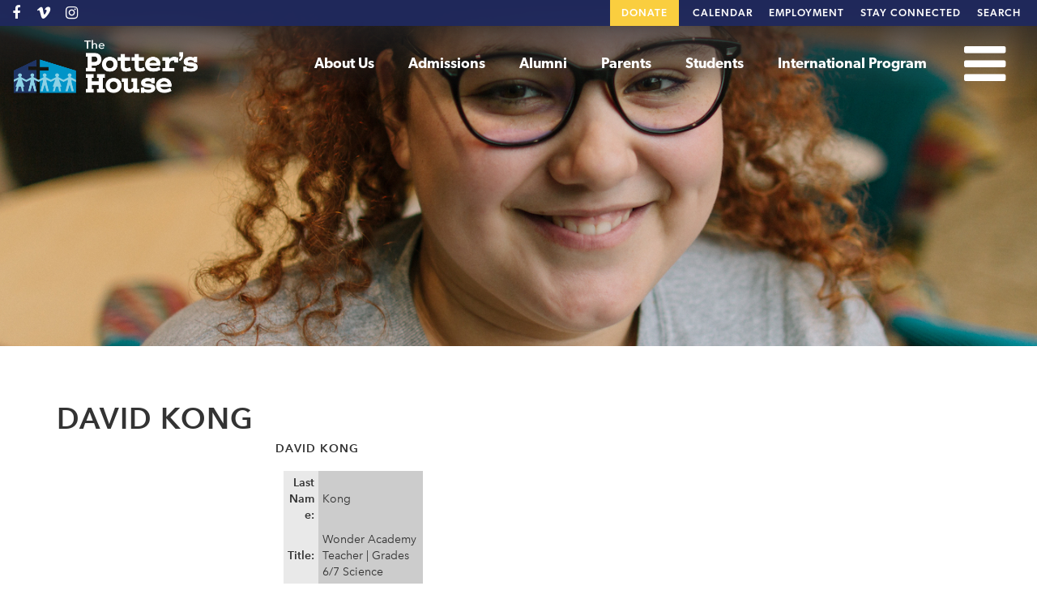

--- FILE ---
content_type: text/html; charset=UTF-8
request_url: https://tphgr.org/staff/david-kong/
body_size: 13782
content:
<!DOCTYPE html>
<!--[if lt IE 7]>      <html lang="en-US" class="no-js lt-ie9 lt-ie8 lt-ie7"> <![endif]-->
<!--[if IE 7]>         <html lang="en-US" class="no-js lt-ie9 lt-ie8"> <![endif]-->
<!--[if IE 8]>         <html lang="en-US" class="no-js lt-ie9"> <![endif]-->
<!--[if gt IE 8]><!--> <html lang="en-US" class="no-js"> <!--<![endif]-->
	<head>
		<meta charset="UTF-8">
		<meta http-equiv="X-UA-Compatible" content="IE=edge,chrome=1">
		<meta name="viewport" content="width=device-width, initial-scale=1, maximum-scale=1">
		<link rel="stylesheet" type="text/css" href="https://tphgr.org/wp-content/themes/potters-house-theme/slick/slick-theme.css"/>
		<title>David Kong - The Potter&#039;s House</title>

		<meta name='robots' content='index, follow, max-image-preview:large, max-snippet:-1, max-video-preview:-1' />

	<!-- This site is optimized with the Yoast SEO plugin v26.7 - https://yoast.com/wordpress/plugins/seo/ -->
	<link rel="canonical" href="https://tphgr.org/staff/david-kong/" />
	<meta property="og:locale" content="en_US" />
	<meta property="og:type" content="article" />
	<meta property="og:title" content="David Kong - The Potter&#039;s House" />
	<meta property="og:description" content="David Kong Last Name: Kong Title: Wonder Academy Teacher | Grades 6/7 Science" />
	<meta property="og:url" content="https://tphgr.org/staff/david-kong/" />
	<meta property="og:site_name" content="The Potter&#039;s House" />
	<meta property="article:modified_time" content="2022-07-27T13:20:59+00:00" />
	<meta name="twitter:card" content="summary_large_image" />
	<script type="application/ld+json" class="yoast-schema-graph">{"@context":"https://schema.org","@graph":[{"@type":"WebPage","@id":"https://tphgr.org/staff/david-kong/","url":"https://tphgr.org/staff/david-kong/","name":"David Kong - The Potter&#039;s House","isPartOf":{"@id":"https://tphgr.org/#website"},"datePublished":"2021-08-18T17:10:06+00:00","dateModified":"2022-07-27T13:20:59+00:00","breadcrumb":{"@id":"https://tphgr.org/staff/david-kong/#breadcrumb"},"inLanguage":"en-US","potentialAction":[{"@type":"ReadAction","target":["https://tphgr.org/staff/david-kong/"]}]},{"@type":"BreadcrumbList","@id":"https://tphgr.org/staff/david-kong/#breadcrumb","itemListElement":[{"@type":"ListItem","position":1,"name":"Home","item":"https://tphgr.org/"},{"@type":"ListItem","position":2,"name":"David Kong"}]},{"@type":"WebSite","@id":"https://tphgr.org/#website","url":"https://tphgr.org/","name":"The Potter&#039;s House","description":"A Christ-Centered, Urban School","potentialAction":[{"@type":"SearchAction","target":{"@type":"EntryPoint","urlTemplate":"https://tphgr.org/?s={search_term_string}"},"query-input":{"@type":"PropertyValueSpecification","valueRequired":true,"valueName":"search_term_string"}}],"inLanguage":"en-US"}]}</script>
	<!-- / Yoast SEO plugin. -->


<link rel='dns-prefetch' href='//translate.google.com' />
<link rel='dns-prefetch' href='//www.googletagmanager.com' />
<link rel='dns-prefetch' href='//use.typekit.net' />
<link rel='dns-prefetch' href='//fast.fonts.net' />
<link rel="alternate" title="oEmbed (JSON)" type="application/json+oembed" href="https://tphgr.org/wp-json/oembed/1.0/embed?url=https%3A%2F%2Ftphgr.org%2Fstaff%2Fdavid-kong%2F" />
<link rel="alternate" title="oEmbed (XML)" type="text/xml+oembed" href="https://tphgr.org/wp-json/oembed/1.0/embed?url=https%3A%2F%2Ftphgr.org%2Fstaff%2Fdavid-kong%2F&#038;format=xml" />
		<!-- This site uses the Google Analytics by MonsterInsights plugin v9.11.1 - Using Analytics tracking - https://www.monsterinsights.com/ -->
							<script src="//www.googletagmanager.com/gtag/js?id=G-BLJ014BRBX"  data-cfasync="false" data-wpfc-render="false" type="text/javascript" async></script>
			<script data-cfasync="false" data-wpfc-render="false" type="text/javascript">
				var mi_version = '9.11.1';
				var mi_track_user = true;
				var mi_no_track_reason = '';
								var MonsterInsightsDefaultLocations = {"page_location":"https:\/\/tphgr.org\/staff\/david-kong\/"};
								if ( typeof MonsterInsightsPrivacyGuardFilter === 'function' ) {
					var MonsterInsightsLocations = (typeof MonsterInsightsExcludeQuery === 'object') ? MonsterInsightsPrivacyGuardFilter( MonsterInsightsExcludeQuery ) : MonsterInsightsPrivacyGuardFilter( MonsterInsightsDefaultLocations );
				} else {
					var MonsterInsightsLocations = (typeof MonsterInsightsExcludeQuery === 'object') ? MonsterInsightsExcludeQuery : MonsterInsightsDefaultLocations;
				}

								var disableStrs = [
										'ga-disable-G-BLJ014BRBX',
									];

				/* Function to detect opted out users */
				function __gtagTrackerIsOptedOut() {
					for (var index = 0; index < disableStrs.length; index++) {
						if (document.cookie.indexOf(disableStrs[index] + '=true') > -1) {
							return true;
						}
					}

					return false;
				}

				/* Disable tracking if the opt-out cookie exists. */
				if (__gtagTrackerIsOptedOut()) {
					for (var index = 0; index < disableStrs.length; index++) {
						window[disableStrs[index]] = true;
					}
				}

				/* Opt-out function */
				function __gtagTrackerOptout() {
					for (var index = 0; index < disableStrs.length; index++) {
						document.cookie = disableStrs[index] + '=true; expires=Thu, 31 Dec 2099 23:59:59 UTC; path=/';
						window[disableStrs[index]] = true;
					}
				}

				if ('undefined' === typeof gaOptout) {
					function gaOptout() {
						__gtagTrackerOptout();
					}
				}
								window.dataLayer = window.dataLayer || [];

				window.MonsterInsightsDualTracker = {
					helpers: {},
					trackers: {},
				};
				if (mi_track_user) {
					function __gtagDataLayer() {
						dataLayer.push(arguments);
					}

					function __gtagTracker(type, name, parameters) {
						if (!parameters) {
							parameters = {};
						}

						if (parameters.send_to) {
							__gtagDataLayer.apply(null, arguments);
							return;
						}

						if (type === 'event') {
														parameters.send_to = monsterinsights_frontend.v4_id;
							var hookName = name;
							if (typeof parameters['event_category'] !== 'undefined') {
								hookName = parameters['event_category'] + ':' + name;
							}

							if (typeof MonsterInsightsDualTracker.trackers[hookName] !== 'undefined') {
								MonsterInsightsDualTracker.trackers[hookName](parameters);
							} else {
								__gtagDataLayer('event', name, parameters);
							}
							
						} else {
							__gtagDataLayer.apply(null, arguments);
						}
					}

					__gtagTracker('js', new Date());
					__gtagTracker('set', {
						'developer_id.dZGIzZG': true,
											});
					if ( MonsterInsightsLocations.page_location ) {
						__gtagTracker('set', MonsterInsightsLocations);
					}
										__gtagTracker('config', 'G-BLJ014BRBX', {"forceSSL":"true","link_attribution":"true"} );
										window.gtag = __gtagTracker;										(function () {
						/* https://developers.google.com/analytics/devguides/collection/analyticsjs/ */
						/* ga and __gaTracker compatibility shim. */
						var noopfn = function () {
							return null;
						};
						var newtracker = function () {
							return new Tracker();
						};
						var Tracker = function () {
							return null;
						};
						var p = Tracker.prototype;
						p.get = noopfn;
						p.set = noopfn;
						p.send = function () {
							var args = Array.prototype.slice.call(arguments);
							args.unshift('send');
							__gaTracker.apply(null, args);
						};
						var __gaTracker = function () {
							var len = arguments.length;
							if (len === 0) {
								return;
							}
							var f = arguments[len - 1];
							if (typeof f !== 'object' || f === null || typeof f.hitCallback !== 'function') {
								if ('send' === arguments[0]) {
									var hitConverted, hitObject = false, action;
									if ('event' === arguments[1]) {
										if ('undefined' !== typeof arguments[3]) {
											hitObject = {
												'eventAction': arguments[3],
												'eventCategory': arguments[2],
												'eventLabel': arguments[4],
												'value': arguments[5] ? arguments[5] : 1,
											}
										}
									}
									if ('pageview' === arguments[1]) {
										if ('undefined' !== typeof arguments[2]) {
											hitObject = {
												'eventAction': 'page_view',
												'page_path': arguments[2],
											}
										}
									}
									if (typeof arguments[2] === 'object') {
										hitObject = arguments[2];
									}
									if (typeof arguments[5] === 'object') {
										Object.assign(hitObject, arguments[5]);
									}
									if ('undefined' !== typeof arguments[1].hitType) {
										hitObject = arguments[1];
										if ('pageview' === hitObject.hitType) {
											hitObject.eventAction = 'page_view';
										}
									}
									if (hitObject) {
										action = 'timing' === arguments[1].hitType ? 'timing_complete' : hitObject.eventAction;
										hitConverted = mapArgs(hitObject);
										__gtagTracker('event', action, hitConverted);
									}
								}
								return;
							}

							function mapArgs(args) {
								var arg, hit = {};
								var gaMap = {
									'eventCategory': 'event_category',
									'eventAction': 'event_action',
									'eventLabel': 'event_label',
									'eventValue': 'event_value',
									'nonInteraction': 'non_interaction',
									'timingCategory': 'event_category',
									'timingVar': 'name',
									'timingValue': 'value',
									'timingLabel': 'event_label',
									'page': 'page_path',
									'location': 'page_location',
									'title': 'page_title',
									'referrer' : 'page_referrer',
								};
								for (arg in args) {
																		if (!(!args.hasOwnProperty(arg) || !gaMap.hasOwnProperty(arg))) {
										hit[gaMap[arg]] = args[arg];
									} else {
										hit[arg] = args[arg];
									}
								}
								return hit;
							}

							try {
								f.hitCallback();
							} catch (ex) {
							}
						};
						__gaTracker.create = newtracker;
						__gaTracker.getByName = newtracker;
						__gaTracker.getAll = function () {
							return [];
						};
						__gaTracker.remove = noopfn;
						__gaTracker.loaded = true;
						window['__gaTracker'] = __gaTracker;
					})();
									} else {
										console.log("");
					(function () {
						function __gtagTracker() {
							return null;
						}

						window['__gtagTracker'] = __gtagTracker;
						window['gtag'] = __gtagTracker;
					})();
									}
			</script>
							<!-- / Google Analytics by MonsterInsights -->
		<style id='wp-img-auto-sizes-contain-inline-css' type='text/css'>
img:is([sizes=auto i],[sizes^="auto," i]){contain-intrinsic-size:3000px 1500px}
/*# sourceURL=wp-img-auto-sizes-contain-inline-css */
</style>
<link rel='stylesheet' id='mindutopia-staff-css-css' href='https://tphgr.org/wp-content/plugins/mindutopia-staff/css/staff.css?ver=6.9' type='text/css' media='all' />
<style id='wp-emoji-styles-inline-css' type='text/css'>

	img.wp-smiley, img.emoji {
		display: inline !important;
		border: none !important;
		box-shadow: none !important;
		height: 1em !important;
		width: 1em !important;
		margin: 0 0.07em !important;
		vertical-align: -0.1em !important;
		background: none !important;
		padding: 0 !important;
	}
/*# sourceURL=wp-emoji-styles-inline-css */
</style>
<style id='wp-block-library-inline-css' type='text/css'>
:root{--wp-block-synced-color:#7a00df;--wp-block-synced-color--rgb:122,0,223;--wp-bound-block-color:var(--wp-block-synced-color);--wp-editor-canvas-background:#ddd;--wp-admin-theme-color:#007cba;--wp-admin-theme-color--rgb:0,124,186;--wp-admin-theme-color-darker-10:#006ba1;--wp-admin-theme-color-darker-10--rgb:0,107,160.5;--wp-admin-theme-color-darker-20:#005a87;--wp-admin-theme-color-darker-20--rgb:0,90,135;--wp-admin-border-width-focus:2px}@media (min-resolution:192dpi){:root{--wp-admin-border-width-focus:1.5px}}.wp-element-button{cursor:pointer}:root .has-very-light-gray-background-color{background-color:#eee}:root .has-very-dark-gray-background-color{background-color:#313131}:root .has-very-light-gray-color{color:#eee}:root .has-very-dark-gray-color{color:#313131}:root .has-vivid-green-cyan-to-vivid-cyan-blue-gradient-background{background:linear-gradient(135deg,#00d084,#0693e3)}:root .has-purple-crush-gradient-background{background:linear-gradient(135deg,#34e2e4,#4721fb 50%,#ab1dfe)}:root .has-hazy-dawn-gradient-background{background:linear-gradient(135deg,#faaca8,#dad0ec)}:root .has-subdued-olive-gradient-background{background:linear-gradient(135deg,#fafae1,#67a671)}:root .has-atomic-cream-gradient-background{background:linear-gradient(135deg,#fdd79a,#004a59)}:root .has-nightshade-gradient-background{background:linear-gradient(135deg,#330968,#31cdcf)}:root .has-midnight-gradient-background{background:linear-gradient(135deg,#020381,#2874fc)}:root{--wp--preset--font-size--normal:16px;--wp--preset--font-size--huge:42px}.has-regular-font-size{font-size:1em}.has-larger-font-size{font-size:2.625em}.has-normal-font-size{font-size:var(--wp--preset--font-size--normal)}.has-huge-font-size{font-size:var(--wp--preset--font-size--huge)}.has-text-align-center{text-align:center}.has-text-align-left{text-align:left}.has-text-align-right{text-align:right}.has-fit-text{white-space:nowrap!important}#end-resizable-editor-section{display:none}.aligncenter{clear:both}.items-justified-left{justify-content:flex-start}.items-justified-center{justify-content:center}.items-justified-right{justify-content:flex-end}.items-justified-space-between{justify-content:space-between}.screen-reader-text{border:0;clip-path:inset(50%);height:1px;margin:-1px;overflow:hidden;padding:0;position:absolute;width:1px;word-wrap:normal!important}.screen-reader-text:focus{background-color:#ddd;clip-path:none;color:#444;display:block;font-size:1em;height:auto;left:5px;line-height:normal;padding:15px 23px 14px;text-decoration:none;top:5px;width:auto;z-index:100000}html :where(.has-border-color){border-style:solid}html :where([style*=border-top-color]){border-top-style:solid}html :where([style*=border-right-color]){border-right-style:solid}html :where([style*=border-bottom-color]){border-bottom-style:solid}html :where([style*=border-left-color]){border-left-style:solid}html :where([style*=border-width]){border-style:solid}html :where([style*=border-top-width]){border-top-style:solid}html :where([style*=border-right-width]){border-right-style:solid}html :where([style*=border-bottom-width]){border-bottom-style:solid}html :where([style*=border-left-width]){border-left-style:solid}html :where(img[class*=wp-image-]){height:auto;max-width:100%}:where(figure){margin:0 0 1em}html :where(.is-position-sticky){--wp-admin--admin-bar--position-offset:var(--wp-admin--admin-bar--height,0px)}@media screen and (max-width:600px){html :where(.is-position-sticky){--wp-admin--admin-bar--position-offset:0px}}

/*# sourceURL=wp-block-library-inline-css */
</style><style id='global-styles-inline-css' type='text/css'>
:root{--wp--preset--aspect-ratio--square: 1;--wp--preset--aspect-ratio--4-3: 4/3;--wp--preset--aspect-ratio--3-4: 3/4;--wp--preset--aspect-ratio--3-2: 3/2;--wp--preset--aspect-ratio--2-3: 2/3;--wp--preset--aspect-ratio--16-9: 16/9;--wp--preset--aspect-ratio--9-16: 9/16;--wp--preset--color--black: #000000;--wp--preset--color--cyan-bluish-gray: #abb8c3;--wp--preset--color--white: #ffffff;--wp--preset--color--pale-pink: #f78da7;--wp--preset--color--vivid-red: #cf2e2e;--wp--preset--color--luminous-vivid-orange: #ff6900;--wp--preset--color--luminous-vivid-amber: #fcb900;--wp--preset--color--light-green-cyan: #7bdcb5;--wp--preset--color--vivid-green-cyan: #00d084;--wp--preset--color--pale-cyan-blue: #8ed1fc;--wp--preset--color--vivid-cyan-blue: #0693e3;--wp--preset--color--vivid-purple: #9b51e0;--wp--preset--gradient--vivid-cyan-blue-to-vivid-purple: linear-gradient(135deg,rgb(6,147,227) 0%,rgb(155,81,224) 100%);--wp--preset--gradient--light-green-cyan-to-vivid-green-cyan: linear-gradient(135deg,rgb(122,220,180) 0%,rgb(0,208,130) 100%);--wp--preset--gradient--luminous-vivid-amber-to-luminous-vivid-orange: linear-gradient(135deg,rgb(252,185,0) 0%,rgb(255,105,0) 100%);--wp--preset--gradient--luminous-vivid-orange-to-vivid-red: linear-gradient(135deg,rgb(255,105,0) 0%,rgb(207,46,46) 100%);--wp--preset--gradient--very-light-gray-to-cyan-bluish-gray: linear-gradient(135deg,rgb(238,238,238) 0%,rgb(169,184,195) 100%);--wp--preset--gradient--cool-to-warm-spectrum: linear-gradient(135deg,rgb(74,234,220) 0%,rgb(151,120,209) 20%,rgb(207,42,186) 40%,rgb(238,44,130) 60%,rgb(251,105,98) 80%,rgb(254,248,76) 100%);--wp--preset--gradient--blush-light-purple: linear-gradient(135deg,rgb(255,206,236) 0%,rgb(152,150,240) 100%);--wp--preset--gradient--blush-bordeaux: linear-gradient(135deg,rgb(254,205,165) 0%,rgb(254,45,45) 50%,rgb(107,0,62) 100%);--wp--preset--gradient--luminous-dusk: linear-gradient(135deg,rgb(255,203,112) 0%,rgb(199,81,192) 50%,rgb(65,88,208) 100%);--wp--preset--gradient--pale-ocean: linear-gradient(135deg,rgb(255,245,203) 0%,rgb(182,227,212) 50%,rgb(51,167,181) 100%);--wp--preset--gradient--electric-grass: linear-gradient(135deg,rgb(202,248,128) 0%,rgb(113,206,126) 100%);--wp--preset--gradient--midnight: linear-gradient(135deg,rgb(2,3,129) 0%,rgb(40,116,252) 100%);--wp--preset--font-size--small: 13px;--wp--preset--font-size--medium: 20px;--wp--preset--font-size--large: 36px;--wp--preset--font-size--x-large: 42px;--wp--preset--spacing--20: 0.44rem;--wp--preset--spacing--30: 0.67rem;--wp--preset--spacing--40: 1rem;--wp--preset--spacing--50: 1.5rem;--wp--preset--spacing--60: 2.25rem;--wp--preset--spacing--70: 3.38rem;--wp--preset--spacing--80: 5.06rem;--wp--preset--shadow--natural: 6px 6px 9px rgba(0, 0, 0, 0.2);--wp--preset--shadow--deep: 12px 12px 50px rgba(0, 0, 0, 0.4);--wp--preset--shadow--sharp: 6px 6px 0px rgba(0, 0, 0, 0.2);--wp--preset--shadow--outlined: 6px 6px 0px -3px rgb(255, 255, 255), 6px 6px rgb(0, 0, 0);--wp--preset--shadow--crisp: 6px 6px 0px rgb(0, 0, 0);}:where(.is-layout-flex){gap: 0.5em;}:where(.is-layout-grid){gap: 0.5em;}body .is-layout-flex{display: flex;}.is-layout-flex{flex-wrap: wrap;align-items: center;}.is-layout-flex > :is(*, div){margin: 0;}body .is-layout-grid{display: grid;}.is-layout-grid > :is(*, div){margin: 0;}:where(.wp-block-columns.is-layout-flex){gap: 2em;}:where(.wp-block-columns.is-layout-grid){gap: 2em;}:where(.wp-block-post-template.is-layout-flex){gap: 1.25em;}:where(.wp-block-post-template.is-layout-grid){gap: 1.25em;}.has-black-color{color: var(--wp--preset--color--black) !important;}.has-cyan-bluish-gray-color{color: var(--wp--preset--color--cyan-bluish-gray) !important;}.has-white-color{color: var(--wp--preset--color--white) !important;}.has-pale-pink-color{color: var(--wp--preset--color--pale-pink) !important;}.has-vivid-red-color{color: var(--wp--preset--color--vivid-red) !important;}.has-luminous-vivid-orange-color{color: var(--wp--preset--color--luminous-vivid-orange) !important;}.has-luminous-vivid-amber-color{color: var(--wp--preset--color--luminous-vivid-amber) !important;}.has-light-green-cyan-color{color: var(--wp--preset--color--light-green-cyan) !important;}.has-vivid-green-cyan-color{color: var(--wp--preset--color--vivid-green-cyan) !important;}.has-pale-cyan-blue-color{color: var(--wp--preset--color--pale-cyan-blue) !important;}.has-vivid-cyan-blue-color{color: var(--wp--preset--color--vivid-cyan-blue) !important;}.has-vivid-purple-color{color: var(--wp--preset--color--vivid-purple) !important;}.has-black-background-color{background-color: var(--wp--preset--color--black) !important;}.has-cyan-bluish-gray-background-color{background-color: var(--wp--preset--color--cyan-bluish-gray) !important;}.has-white-background-color{background-color: var(--wp--preset--color--white) !important;}.has-pale-pink-background-color{background-color: var(--wp--preset--color--pale-pink) !important;}.has-vivid-red-background-color{background-color: var(--wp--preset--color--vivid-red) !important;}.has-luminous-vivid-orange-background-color{background-color: var(--wp--preset--color--luminous-vivid-orange) !important;}.has-luminous-vivid-amber-background-color{background-color: var(--wp--preset--color--luminous-vivid-amber) !important;}.has-light-green-cyan-background-color{background-color: var(--wp--preset--color--light-green-cyan) !important;}.has-vivid-green-cyan-background-color{background-color: var(--wp--preset--color--vivid-green-cyan) !important;}.has-pale-cyan-blue-background-color{background-color: var(--wp--preset--color--pale-cyan-blue) !important;}.has-vivid-cyan-blue-background-color{background-color: var(--wp--preset--color--vivid-cyan-blue) !important;}.has-vivid-purple-background-color{background-color: var(--wp--preset--color--vivid-purple) !important;}.has-black-border-color{border-color: var(--wp--preset--color--black) !important;}.has-cyan-bluish-gray-border-color{border-color: var(--wp--preset--color--cyan-bluish-gray) !important;}.has-white-border-color{border-color: var(--wp--preset--color--white) !important;}.has-pale-pink-border-color{border-color: var(--wp--preset--color--pale-pink) !important;}.has-vivid-red-border-color{border-color: var(--wp--preset--color--vivid-red) !important;}.has-luminous-vivid-orange-border-color{border-color: var(--wp--preset--color--luminous-vivid-orange) !important;}.has-luminous-vivid-amber-border-color{border-color: var(--wp--preset--color--luminous-vivid-amber) !important;}.has-light-green-cyan-border-color{border-color: var(--wp--preset--color--light-green-cyan) !important;}.has-vivid-green-cyan-border-color{border-color: var(--wp--preset--color--vivid-green-cyan) !important;}.has-pale-cyan-blue-border-color{border-color: var(--wp--preset--color--pale-cyan-blue) !important;}.has-vivid-cyan-blue-border-color{border-color: var(--wp--preset--color--vivid-cyan-blue) !important;}.has-vivid-purple-border-color{border-color: var(--wp--preset--color--vivid-purple) !important;}.has-vivid-cyan-blue-to-vivid-purple-gradient-background{background: var(--wp--preset--gradient--vivid-cyan-blue-to-vivid-purple) !important;}.has-light-green-cyan-to-vivid-green-cyan-gradient-background{background: var(--wp--preset--gradient--light-green-cyan-to-vivid-green-cyan) !important;}.has-luminous-vivid-amber-to-luminous-vivid-orange-gradient-background{background: var(--wp--preset--gradient--luminous-vivid-amber-to-luminous-vivid-orange) !important;}.has-luminous-vivid-orange-to-vivid-red-gradient-background{background: var(--wp--preset--gradient--luminous-vivid-orange-to-vivid-red) !important;}.has-very-light-gray-to-cyan-bluish-gray-gradient-background{background: var(--wp--preset--gradient--very-light-gray-to-cyan-bluish-gray) !important;}.has-cool-to-warm-spectrum-gradient-background{background: var(--wp--preset--gradient--cool-to-warm-spectrum) !important;}.has-blush-light-purple-gradient-background{background: var(--wp--preset--gradient--blush-light-purple) !important;}.has-blush-bordeaux-gradient-background{background: var(--wp--preset--gradient--blush-bordeaux) !important;}.has-luminous-dusk-gradient-background{background: var(--wp--preset--gradient--luminous-dusk) !important;}.has-pale-ocean-gradient-background{background: var(--wp--preset--gradient--pale-ocean) !important;}.has-electric-grass-gradient-background{background: var(--wp--preset--gradient--electric-grass) !important;}.has-midnight-gradient-background{background: var(--wp--preset--gradient--midnight) !important;}.has-small-font-size{font-size: var(--wp--preset--font-size--small) !important;}.has-medium-font-size{font-size: var(--wp--preset--font-size--medium) !important;}.has-large-font-size{font-size: var(--wp--preset--font-size--large) !important;}.has-x-large-font-size{font-size: var(--wp--preset--font-size--x-large) !important;}
/*# sourceURL=global-styles-inline-css */
</style>

<style id='classic-theme-styles-inline-css' type='text/css'>
/*! This file is auto-generated */
.wp-block-button__link{color:#fff;background-color:#32373c;border-radius:9999px;box-shadow:none;text-decoration:none;padding:calc(.667em + 2px) calc(1.333em + 2px);font-size:1.125em}.wp-block-file__button{background:#32373c;color:#fff;text-decoration:none}
/*# sourceURL=/wp-includes/css/classic-themes.min.css */
</style>
<link rel='stylesheet' id='wp-components-css' href='https://tphgr.org/wp-includes/css/dist/components/style.min.css?ver=6.9' type='text/css' media='all' />
<link rel='stylesheet' id='wp-preferences-css' href='https://tphgr.org/wp-includes/css/dist/preferences/style.min.css?ver=6.9' type='text/css' media='all' />
<link rel='stylesheet' id='wp-block-editor-css' href='https://tphgr.org/wp-includes/css/dist/block-editor/style.min.css?ver=6.9' type='text/css' media='all' />
<link rel='stylesheet' id='popup-maker-block-library-style-css' href='https://tphgr.org/wp-content/plugins/popup-maker/dist/packages/block-library-style.css?ver=dbea705cfafe089d65f1' type='text/css' media='all' />
<link rel='stylesheet' id='custom-typekit-css-css' href='https://use.typekit.net/bdr7gds.css?ver=2.1.1' type='text/css' media='all' />
<link rel='stylesheet' id='google-language-translator-css' href='https://tphgr.org/wp-content/plugins/google-language-translator/css/style.css?ver=6.0.20' type='text/css' media='' />
<link rel='stylesheet' id='wpsms-front-css' href='https://tphgr.org/wp-content/plugins/wp-sms/assets/css/front-styles.css?ver=7.1' type='text/css' media='all' />
<link rel='stylesheet' id='main-styles-css' href='https://tphgr.org/wp-content/themes/potters-house-theme/style.css?ver=1.0.4' type='text/css' media='all' />
<link rel='stylesheet' id='custom-font-avenir-css' href='//fast.fonts.net/cssapi/6d308382-5ef3-461b-a016-468f41a07945.css?ver=6.9' type='text/css' media='all' />
<script type="text/javascript" src="https://tphgr.org/wp-content/plugins/google-analytics-for-wordpress/assets/js/frontend-gtag.min.js?ver=9.11.1" id="monsterinsights-frontend-script-js" async="async" data-wp-strategy="async"></script>
<script data-cfasync="false" data-wpfc-render="false" type="text/javascript" id='monsterinsights-frontend-script-js-extra'>/* <![CDATA[ */
var monsterinsights_frontend = {"js_events_tracking":"true","download_extensions":"doc,pdf,ppt,zip,xls,docx,pptx,xlsx","inbound_paths":"[{\"path\":\"\\\/go\\\/\",\"label\":\"affiliate\"},{\"path\":\"\\\/recommend\\\/\",\"label\":\"affiliate\"}]","home_url":"https:\/\/tphgr.org","hash_tracking":"false","v4_id":"G-BLJ014BRBX"};/* ]]> */
</script>
<script type="text/javascript" src="https://tphgr.org/wp-includes/js/jquery/jquery.min.js?ver=3.7.1" id="jquery-core-js"></script>
<script type="text/javascript" src="https://tphgr.org/wp-includes/js/jquery/jquery-migrate.min.js?ver=3.4.1" id="jquery-migrate-js"></script>

<!-- Google tag (gtag.js) snippet added by Site Kit -->
<!-- Google Analytics snippet added by Site Kit -->
<script type="text/javascript" src="https://www.googletagmanager.com/gtag/js?id=GT-TQT924RG" id="google_gtagjs-js" async></script>
<script type="text/javascript" id="google_gtagjs-js-after">
/* <![CDATA[ */
window.dataLayer = window.dataLayer || [];function gtag(){dataLayer.push(arguments);}
gtag("set","linker",{"domains":["tphgr.org"]});
gtag("js", new Date());
gtag("set", "developer_id.dZTNiMT", true);
gtag("config", "GT-TQT924RG");
//# sourceURL=google_gtagjs-js-after
/* ]]> */
</script>
<script type="text/javascript" id="custom-js-extra">
/* <![CDATA[ */
var site_data = {"ajax_url":"https://tphgr.org/wp-admin/admin-ajax.php","api_url_base":"https://tphgr.org/wp-json/","api_url_base_wp":"https://tphgr.org/wp-json/wp/v2"};
//# sourceURL=custom-js-extra
/* ]]> */
</script>
<script type="text/javascript" src="https://tphgr.org/wp-content/themes/potters-house-theme/js/custom-min.js?ver=1.0.4" id="custom-js"></script>
<link rel="https://api.w.org/" href="https://tphgr.org/wp-json/" /><link rel="EditURI" type="application/rsd+xml" title="RSD" href="https://tphgr.org/xmlrpc.php?rsd" />
<meta name="generator" content="WordPress 6.9" />
<link rel='shortlink' href='https://tphgr.org/?p=38934' />
<style>#google_language_translator a{display:none!important;}div.skiptranslate.goog-te-gadget{display:inline!important;}.goog-te-gadget{color:transparent!important;}.goog-te-gadget{font-size:0px!important;}.goog-branding{display:none;}.goog-tooltip{display: none!important;}.goog-tooltip:hover{display: none!important;}.goog-text-highlight{background-color:transparent!important;border:none!important;box-shadow:none!important;}#google_language_translator select.goog-te-combo{color:#32373c;}#flags{display:none;}div.skiptranslate{display:none!important;}body{top:0px!important;}#goog-gt-{display:none!important;}font font{background-color:transparent!important;box-shadow:none!important;position:initial!important;}#glt-translate-trigger{left:20px;right:auto;}#glt-translate-trigger > span{color:#ffffff;}#glt-translate-trigger{background:#f89406;}.goog-te-gadget .goog-te-combo{width:100%;}</style><meta name="generator" content="Site Kit by Google 1.170.0" /><!-- Google tag (gtag.js) -->
<script async src="https://www.googletagmanager.com/gtag/js?id=AW-11505520626"></script>
<script>
    window.dataLayer = window.dataLayer || [];
    function gtag(){dataLayer.push(arguments);}
    gtag('js', new Date());

    gtag('config', 'AW-11505520626');
</script> 
<!-- Facebook Pixel Code -->
<script>
 !function(f,b,e,v,n,t,s)
 {if(f.fbq)return;n=f.fbq=function(){n.callMethod?
 n.callMethod.apply(n,arguments):n.queue.push(arguments)};
 if(!f._fbq)f._fbq=n;n.push=n;n.loaded=!0;n.version='2.0';
 n.queue=[];t=b.createElement(e);t.async=!0;
 t.src=v;s=b.getElementsByTagName(e)[0];
 s.parentNode.insertBefore(t,s)}(window, document,'script',
  'https://connect.facebook.net/en_US/fbevents.js');
 fbq('init', '2295246080568103');
 fbq('track', 'PageView');
</script>
<noscript><img height="1" width="1" style="display:none"
  src="https://www.facebook.com/tr?id=2295246080568103&ev=PageView&noscript=1"
/></noscript>
<!-- End Facebook Pixel Code -->
 
<style type="text/css">.recentcomments a{display:inline !important;padding:0 !important;margin:0 !important;}</style><link rel="icon" href="https://tphgr.org/wp-content/uploads/2024/12/TPH-Favicon-150x150.png" sizes="32x32" />
<link rel="icon" href="https://tphgr.org/wp-content/uploads/2024/12/TPH-Favicon-300x300.png" sizes="192x192" />
<link rel="apple-touch-icon" href="https://tphgr.org/wp-content/uploads/2024/12/TPH-Favicon-300x300.png" />
<meta name="msapplication-TileImage" content="https://tphgr.org/wp-content/uploads/2024/12/TPH-Favicon-300x300.png" />
		<style type="text/css" id="wp-custom-css">
			/* Bultema Group - New Header 2019 */
nav.navbar {
	background-color: transparent;
    background-image: linear-gradient(180deg, #272526 0%, rgba(39,37,38,0) 90%);
    opacity: 1;
}

.navbar .navbar-brand#main-logo {
	background: none;
}

@media (min-width: 768px) {
	.navbar .navbar-brand#main-logo img {
		height: 66px;
	}
	
	.navbar .navbar-brand#main-logo {
		padding: 17px;
	}
}

.main-nav ul li a {
	font-size: 18px;
	font-weight: 600;
	border: none;
	margin: 30px 5px;
	font-family: canada-type-gibson,sans-serif;
}

.main-nav a.toggle-menu-link {
	top: 22px;
}

a.toggle-menu-link i {
    font-size: 48px;
    line-height: 50px;
}

.nav-top-bar ul li.donate a {
    background: #FACE3F;
		padding: 8px 14px 6px;
}

.nav-top-bar ul li.donate a:hover {
    background: #0094c8;
}

.offcanvas-menu>div ul li a {
	font-family: canada-type-gibson,sans-serif;
	font-weight: 600;
}

.nav-top-bar ul li a {
	font-family: canada-type-gibson,sans-serif;
	font-weight: 500;
	padding: 8px 20px 6px 0;
}

#google_language_translator select.goog-te-combo {
    color: #fff;
    font-family: canada-type-gibson,sans-serif;
    background: none;
    border: none !important;
    font-weight: 400;
    font-size: 14px;
}

#google_language_translator {
	left: 120px;
	top: 0;
}

.navbar .social {
	margin-top: 0;
	text-align: left;
	position: absolute;
	top: 0;
	left: 5px;
}

.navbar .social ul {
	margin-bottom: 0;
}

.navbar .social li {
	padding: 0;
}

.navbar .social li a {
    background: none;
    width: 30px;
    height: 30px;
    border-radius: 0;
    font-size: 18px;
    line-height: 32px;
    text-align: center;
}

@media (min-width: 790px) and (max-width: 874px) {
	.main-nav ul li a {
		font-size: 16px;
		padding: 5px 10px;
	}
	
	a.toggle-menu-link i {
		font-size: 48px;
	}
}

@media (min-width: 874px) {
	a.toggle-menu-link i {
		font-size: 60px;
	}
}

@media (min-width: 768px) {
	.main-nav ul {
			display: none;
	}
}

@media (min-width: 790px) {
	.main-nav ul {
			display: block;
	}
}

@media (max-width: 767px) {
	.navbar-header {
		background: #1F3464 !important;
    z-index: 0 !important;
    height: 34px;
	}
	
	.navbar-brand img {
		height: 66px !important;
    position: absolute;
    top: 51px;
	}
	
	.mobile-top-nav a.toggle-menu-link {
			background: none;
			position: absolute;
			right: 15px;
			top: 69px;
	}
}

.mobile-top-nav a.donate {
		width: 92px;
    background: #FACE3F;
    right: 0;
    font-weight: 500;
    font-family: canada-type-gibson,sans-serif;
    padding: 0;
    height: 34px;
    font-size: 16px;
    line-height: 34px;
}

/* End === Bultema Group - New Header 2019 */

/* Bultema Group - New Footer 2019 */
footer {
	background: #051538;
	color: #ffffff;
	padding-top: 100px;
}

footer p {
	font-size: 16px;
	font-family: canada-type-gibson,sans-serif;
}

footer p .school-title {
	font-weight: 600;
	text-transform: uppercase;
}

#contant-footer {
	text-align: right;
	padding-top: 0;
}

.social-menu-donate-row {
	margin-top: 60px;
}

footer .social {
	  text-align: left;
    margin-top: 0;
}

footer .social li {
	padding: 0;
}

footer .social li a {
		border-radius: 0;
    background: none;
    width: 32px;
    text-align: center;
    height: 32px;
}

footer .social li a:hover {
	background: none;
	border: none;
}

footer .social li a:hover i {
	color: #79D7EA;
}

footer .donate {
	text-align: right;
}

footer .donate .footer-donate-btn {
	color: #1F3464;
	background: #FACE3F;
	border-radius: 55px;
	padding: 10px 16px;
	display: inline-block;
	font-size: 16px;
	font-family: canada-type-gibson,sans-serif;
	font-weight: 600;
	text-transform: uppercase;
}

footer .donate .footer-donate-btn:hover {
	background: #79D7EA;
	text-decoration: none;
	color: #ffffff;
}

#menu-footer-menu {
		list-style: none;
    padding-left: 0;
    text-align: center;
    font-size: 18px;
    font-weight: 600;
    font-family: canada-type-gibson,sans-serif;
		margin-bottom: 0;
}

#menu-footer-menu li {
    display: inline-block;
    padding: 3px 10px;
}

#menu-footer-menu li a {
    color: #fff;
}

#menu-footer-menu li a:hover {
	text-decoration: none;
	color: #79D7EA;
}

.footer-bottom-bar {
	background: #0884AD;
	color: #ffffff;
	padding-top: 10px;
	font-size: 16px;
	font-family: canada-type-gibson,sans-serif;
	font-weight: 400;
}

.footer-bottom-bar .phone-number {
	display: inline-block;
	margin-right: 20px;
}

.footer-bottom-bar .copyright {
	text-align: right;
}
/* End === Bultema Group - New Footer 2019 */

.single-post article.post {
	  max-width: 910px;
    margin: 0 auto;
    padding: 60px 0;
}


.single-post article.post .post-title {
	  font-size: 44px;
    font-weight: 800;
    text-transform: none;
    line-height: 52px;
    margin-bottom: 24px;
	font-family: kulturista-web, Verdana, Arial, sans-serif;
	color: #1F3464;
}



.single-post article.post p {
	  font-size: 16px;
    line-height: 24px;
}

.single-post article .wp-caption img {
	max-width: 100%;
  margin-bottom: 12px;
}


.single-post article .wp-caption .wp-caption-text {
	font-size: 13px;
}

div.dates-slider {
    border-left: solid 2px #98CBD7;
    padding-left: 15px !important;
}

.page-id-38453 .fl-accordion-button a {
    text-decoration: none !important;
}

.page-id-38453 i.fl-accordion-button-icon.fl-accordion-button-icon-right.fas.fa-plus-circle {
	color: #1F3464;
}		</style>
				<!--[if lt IE 9]>
	      <script src="https://oss.maxcdn.com/html5shiv/3.7.2/html5shiv.min.js"></script>
	      <script src="https://oss.maxcdn.com/respond/1.4.2/respond.min.js"></script>
	    <![endif]-->
	</head>
	<body data-rsssl=1 class="wp-singular mind_staff-template-default single single-mind_staff postid-38934 wp-theme-potters-house-theme fl-builder-2-10-0-5 fl-no-js post-david-kong builder-page">
	<a class="skip-link sr-only" href="#content">Skip to content</a>
		<!--[if lt IE 7]>
            <p class="chromeframe">You are using an outdated browser. <a href="http://browsehappy.com/">Upgrade your browser today</a> or <a href="http://www.google.com/chromeframe/?redirect=true">install Google Chrome Frame</a> to better experience this site.</p>
        <![endif]-->
<div class="offcanvas-menu">
	<div>
		<a href="#" class="toggle-menu-link"><span class="sr-only">Menu</span><i class="close-icon"></i></a>
		<ul id="menu-main-menu" class="menu"><li id="menu-item-8203" class="menu-item menu-item-type-post_type menu-item-object-page first menu-item-8203"><a href="https://tphgr.org/education/about-us/">About Us</a></li>
<li id="menu-item-37795" class="menu-item menu-item-type-post_type menu-item-object-page menu-item-37795"><a href="https://tphgr.org/education/admissions/">Admissions</a></li>
<li id="menu-item-92" class="menu-item menu-item-type-post_type menu-item-object-page menu-item-92"><a href="https://tphgr.org/students/">Students</a></li>
<li id="menu-item-90" class="menu-item menu-item-type-post_type menu-item-object-page menu-item-90"><a href="https://tphgr.org/parents/">Parents</a></li>
<li id="menu-item-81" class="menu-item menu-item-type-post_type menu-item-object-page menu-item-81"><a href="https://tphgr.org/alumni/">Alumni</a></li>
<li id="menu-item-41327" class="menu-item menu-item-type-custom menu-item-object-custom menu-item-41327"><a href="https://tphgr.org/get-involved/#staff">Staff</a></li>
<li id="menu-item-7677" class="menu-item menu-item-type-post_type menu-item-object-page menu-item-7677"><a href="https://tphgr.org/employment/">Employment</a></li>
<li id="menu-item-38957" class="menu-item menu-item-type-custom menu-item-object-custom menu-item-38957"><a href="https://tphgr.org/wp-content/uploads/2025/03/The-Potters-House-2025-2026-Calendar.pdf">2025-2026 Calendar</a></li>
<li id="menu-item-87" class="menu-item menu-item-type-post_type menu-item-object-page menu-item-87"><a href="https://tphgr.org/extracurricular-activities/">Extracurricular</a></li>
<li id="menu-item-893" class="menu-item menu-item-type-custom menu-item-object-custom menu-item-893"><a target="_blank" href="https://tphgr.org/wp-content/uploads/2024/04/TPH-2023-FS-FINAL.pdf">Financial Statement</a></li>
<li id="menu-item-38300" class="menu-item menu-item-type-post_type menu-item-object-page menu-item-38300"><a href="https://tphgr.org/emergency-drills/">Emergency Drills</a></li>
<li id="menu-item-88" class="menu-item menu-item-type-post_type menu-item-object-page menu-item-88"><a href="https://tphgr.org/get-involved/">Get Involved</a></li>
<li id="menu-item-40165" class="menu-item menu-item-type-post_type menu-item-object-page menu-item-40165"><a href="https://tphgr.org/tph-foundation/">Leave a Legacy</a></li>
<li id="menu-item-83" class="menu-item menu-item-type-post_type menu-item-object-page last menu-item-83"><a href="https://tphgr.org/contact-us/">Contact Us</a></li>
</ul>	</div>
</div><nav class="navbar">
	<div class="nav-top-bar">
		<ul id="top-menu" class="menu"><li id="menu-item-728" class="menu-item menu-item-type-custom menu-item-object-custom first menu-item-728"><a target="_blank" href="https://tphgr.org/wp-content/uploads/2025/03/The-Potters-House-2025-2026-Calendar.pdf">Calendar</a></li>
<li id="menu-item-37766" class="menu-item menu-item-type-post_type menu-item-object-page menu-item-37766"><a href="https://tphgr.org/employment/">Employment</a></li>
<li id="menu-item-40377" class="menu-item menu-item-type-custom menu-item-object-custom menu-item-40377"><a href="https://interland3.donorperfect.net/weblink/weblink.aspx?name=E342829&#038;id=17">Stay Connected</a></li>
<li id="menu-item-40552" class="menu-item menu-item-type-post_type menu-item-object-page last menu-item-40552"><a href="https://tphgr.org/search/">Search</a></li>
<li class='donate'><a href='https://tphgr.org/donate'>Donate</a></li><!--<li class='login'><a href='https://tphgr.org/login'>Login</a>--></li></ul>	</div>
	<div class="container-fluid">
		<div class="navbar-header">
			<a href="https://tphgr.org" class="navbar-brand" rel="nofollow" title='The Potter&#039;s House' id='main-logo'>
				<!--<img src="https://tphgr.org/wp-content/themes/potters-house-theme/images/Logo.png" alt="The Potter&#039;s House Logo" />-->
				<img src="/wp-content/uploads/2019/08/PH_Logo_White.png" alt="The Potter&#039;s House Logo" />
			</a>
			<div class="mobile-top-nav">
				<!--<a href="" class="login"></a>-->
				<a href="https://tphgr.org/donate" class="donate">Donate</a>
				<a href="#" class="toggle-menu-link"><span class="sr-only">Menu</span><i class="fa fa-bars"></i></a>
			</div>
		</div><!-- .navbar-header -->
		<div id="main-menu-container" class="main-nav"><ul id="menu-main-menu" class="menu"><li id="menu-item-8202" class="menu-item menu-item-type-post_type menu-item-object-page first menu-item-8202"><a href="https://tphgr.org/education/about-us/">About Us</a></li>
<li id="menu-item-38519" class="menu-item menu-item-type-post_type menu-item-object-page menu-item-38519"><a href="https://tphgr.org/education/admissions/">Admissions</a></li>
<li id="menu-item-40913" class="menu-item menu-item-type-post_type menu-item-object-page menu-item-40913"><a href="https://tphgr.org/alumni/">Alumni</a></li>
<li id="menu-item-40910" class="menu-item menu-item-type-post_type menu-item-object-page menu-item-40910"><a href="https://tphgr.org/parents/">Parents</a></li>
<li id="menu-item-96" class="menu-item menu-item-type-post_type menu-item-object-page menu-item-96"><a href="https://tphgr.org/students/">Students</a></li>
<li id="menu-item-39470" class="menu-item menu-item-type-post_type menu-item-object-page last menu-item-39470"><a href="https://tphgr.org/international-program/">International Program</a></li>
</ul><a href="#" class="toggle-menu-link"><span class="sr-only">Menu</span><i class="fa fa-bars"></i></a></div>	</div>
	<div class="social">
	<ul class="list-unstyled">
							<li><a href="https://www.facebook.com/ThePottersHouseGR/" target="_blank" title="Connect with us on Facebook">
						<i class="fa fa-facebook"></i>
					</a></li>
										<li><a href="https://vimeo.com/user4740271" target="_blank" title="Connect with us on Vimeo">
						<i class="fa fa-vimeo"></i>
					</a></li>
										<li><a href="https://www.instagram.com/tphgr" target="_blank" title="Connect with us on Instagram">
						<i class="fa fa-instagram"></i>
					</a></li>
						</ul>
</div>	<div id="google_language_translator" class="default-language-en"></div></nav><!-- #main-menu -->

<div class="banner">
	<div class="placeholder"></div>
<!--
	<div class="caption-box">
		<h1>David Kong</h1>
	</div>
-->
</div>
	<style type="text/css">
		.placeholder{
			background-color: transparent;
			background-image: url( https://tphgr.org/wp-content/themes/potters-house-theme/images/default-header.jpg ) !important;
			background-repeat: no-repeat;
			background-size: cover;
			background-position: center center;
		}
	</style>

	<main role="main">
	<div class="site-content" id="content">

		<!-- Google tag (gtag.js) -->
<script async src="https://www.googletagmanager.com/gtag/js?id=AW-11505520626"></script>
<script>
  window.dataLayer = window.dataLayer || [];
  function gtag(){dataLayer.push(arguments);}
  gtag('js', new Date());

  gtag('config', 'AW-11505520626');
</script>	<div class="container">
		<div class="row">
						<div class="content-wrap col-md-12" id="post-wrap">
				<div class="row">
				<article class="post-38934 mind_staff type-mind_staff status-publish hentry staff_group-middle-school first last odd">
		<div class="col-md-12">
			<header>
				<h1 class="post-title">David Kong</h1>
			</header>
					<div class='staff-box'>
			<h2>David Kong</h2>
					<div class='staff-bio'>
								<div class='details'>
					<table class='staff-details-table'>
											<tr class='staff-details-row'>
							<th scope="row">Last Name:</th>
							<td>Kong</td>
						</tr><!-- .staff-details-row -->
											<tr class='staff-details-row'>
							<th scope="row">Title:</th>
							<td>Wonder Academy Teacher | Grades 6/7 Science</td>
						</tr><!-- .staff-details-row -->
										</table><!-- .staff-details-table -->
				</div>
			</div>
		</div><!-- staff-box -->
				</div>

</article><!-- .post-box -->
				</div>
			</div><!-- .content-wrap#post-wrap -->
					</div>
	</div>
	</div>
</main><!-- #main -->

<footer>
		<div class="container-fluid">
		<div class="row">
			<div class="col-xs-10 col-xs-offset-1 col-sm-8 col-sm-offset-2 col-md-offset-0 col-md-4 col-md-push-4">
				<img class="footer-logo" src="https://tphgr.org/wp-content/uploads/2019/08/PH_Logo_White.png" alt="The Potter&#039;s House Logo" class="img-responsive" />

				<br />
				    <div style="display: flex; gap: 10px; align-items: center;">
        <img width="200px" class="accred-logo" src="/wp-content/uploads/2021/08/Cognia_logo.png">
        <img width="200px" class="accred-logo" src="/wp-content/uploads/2025/04/ECFA-Accredited.png">
    </div>

			</div>
			<div class="col-xs-12 col-md-4 col-md-pull-4" id="school-address-blocks">
				<div class="row">
					<div class="col-md-12 col-sm-6">
						<p><span class="school-title">Elementary and Middle School</span><br />
							810 Van Raalte Dr SW<br />
							Grand Rapids, MI 49509<br />
							Hours: 8:00AM-4:00PM</p>
					</div>
				</div>
			</div>

			<div id="contant-footer" class=" col-xs-12 col-sm-6 col-sm-offset-3 col-md-offset-1 col-md-3">
						<p><span class="school-title">High School</span><br />
							2465 28th Street<br />
							Wyoming, MI 49519<br />
							Hours: 7:30AM-3:30PM</p>
				<!--<a href="mailto:cbeals@tphgr.org" class="btn btn-lg btn-primary btn-block">Message Us</a>-->
				
			</div>
		</div>
		<div class="row social-menu-donate-row">
			<div class="col-md-3 col-sm-6">
				<div class="social">
	<ul class="list-unstyled">
							<li><a href="https://www.facebook.com/ThePottersHouseGR/" target="_blank" title="Connect with us on Facebook">
						<i class="fa fa-facebook"></i>
					</a></li>
										<li><a href="https://vimeo.com/user4740271" target="_blank" title="Connect with us on Vimeo">
						<i class="fa fa-vimeo"></i>
					</a></li>
										<li><a href="https://www.instagram.com/tphgr" target="_blank" title="Connect with us on Instagram">
						<i class="fa fa-instagram"></i>
					</a></li>
						</ul>
</div>			</div>
			<div class="col-md-6 col-sm-6">
				<div class="menu-footer-menu-container"><ul id="menu-footer-menu" class="menu"><li id="menu-item-9198" class="menu-item menu-item-type-post_type menu-item-object-page first menu-item-9198"><a href="https://tphgr.org/education/about-us/">About Us</a></li>
<li id="menu-item-9199" class="menu-item menu-item-type-post_type menu-item-object-page menu-item-9199"><a href="https://tphgr.org/students/">Students</a></li>
<li id="menu-item-9200" class="menu-item menu-item-type-post_type menu-item-object-page menu-item-9200"><a href="https://tphgr.org/parents/">Parents</a></li>
<li id="menu-item-9201" class="menu-item menu-item-type-post_type menu-item-object-page menu-item-9201"><a href="https://tphgr.org/extracurricular-activities/">Extracurricular</a></li>
<li id="menu-item-9202" class="menu-item menu-item-type-post_type menu-item-object-page menu-item-9202"><a href="https://tphgr.org/contact-us/">Contact Us</a></li>
<li id="menu-item-39472" class="menu-item menu-item-type-post_type menu-item-object-page last menu-item-39472"><a href="https://tphgr.org/international-program/">International Program</a></li>
</ul></div>			</div>
			<div class="col-md-3 col-sm-6 donate">
				<a href="/donate" class="footer-donate-btn">Donate</a>
			</div>
		</div>
	</div>
	</footer><!-- #footer -->
<div class="footer-bottom-bar">
	<div class="container-fluid">
		<div class="row">
			<div class="col-sm-6 col-md-8">
				<p class="phone-number">Office: 616-241-5202</p>
				<p class="phone-number">Development: 616-241-5220</p>
				<p class="phone-number">High School: 616-249-8050</p>
			</div>
			<div class="col-sm-6 col-md-4 copyright">
				Copyright 2026 The Potter&#039;s House<br />
							</div>
		</div>
	</div>
</div>
<script type="speculationrules">
{"prefetch":[{"source":"document","where":{"and":[{"href_matches":"/*"},{"not":{"href_matches":["/wp-*.php","/wp-admin/*","/wp-content/uploads/*","/wp-content/*","/wp-content/plugins/*","/wp-content/themes/potters-house-theme/*","/*\\?(.+)"]}},{"not":{"selector_matches":"a[rel~=\"nofollow\"]"}},{"not":{"selector_matches":".no-prefetch, .no-prefetch a"}}]},"eagerness":"conservative"}]}
</script>
<div id="flags" style="display:none" class="size18"><ul id="sortable" class="ui-sortable"><li id="English"><a href="#" title="English" class="nturl notranslate en flag united-states"></a></li><li id="Spanish"><a href="#" title="Spanish" class="nturl notranslate es flag Spanish"></a></li></ul></div><div id='glt-footer'></div><script>function GoogleLanguageTranslatorInit() { new google.translate.TranslateElement({pageLanguage: 'en', includedLanguages:'en,es', autoDisplay: false}, 'google_language_translator');}</script><script type="text/javascript" src="https://tphgr.org/wp-content/plugins/google-language-translator/js/scripts.js?ver=6.0.20" id="scripts-js"></script>
<script type="text/javascript" src="//translate.google.com/translate_a/element.js?cb=GoogleLanguageTranslatorInit" id="scripts-google-js"></script>
<script type="text/javascript" src="https://tphgr.org/wp-content/plugins/mindutopia-live-jquery-issue/mindutopia-jquery-live.js" id="mindutopia-jquery-live-js"></script>
<script type="text/javascript" id="wp-sms-front-script-js-extra">
/* <![CDATA[ */
var wpsms_ajax_object = {"subscribe_ajax_url":"https://tphgr.org/wp-admin/admin-ajax.php?action=wp_sms_subscribe&_nonce=fbddd4d935","unsubscribe_ajax_url":"https://tphgr.org/wp-admin/admin-ajax.php?action=wp_sms_unsubscribe&_nonce=c4999c265a","verify_subscribe_ajax_url":"https://tphgr.org/wp-admin/admin-ajax.php?action=wp_sms_verify_subscribe&_nonce=c2b6954317","unknown_error":"Unknown Error! Check your connection and try again.","loading_text":"Loading...","subscribe_text":"Subscribe","activation_text":"Activate","sender":"","front_sms_endpoint_url":null};
//# sourceURL=wp-sms-front-script-js-extra
/* ]]> */
</script>
<script type="text/javascript" src="https://tphgr.org/wp-content/plugins/wp-sms/assets/js/frontend.min.js?ver=7.1" id="wp-sms-front-script-js"></script>
<script id="wp-emoji-settings" type="application/json">
{"baseUrl":"https://s.w.org/images/core/emoji/17.0.2/72x72/","ext":".png","svgUrl":"https://s.w.org/images/core/emoji/17.0.2/svg/","svgExt":".svg","source":{"concatemoji":"https://tphgr.org/wp-includes/js/wp-emoji-release.min.js?ver=6.9"}}
</script>
<script type="module">
/* <![CDATA[ */
/*! This file is auto-generated */
const a=JSON.parse(document.getElementById("wp-emoji-settings").textContent),o=(window._wpemojiSettings=a,"wpEmojiSettingsSupports"),s=["flag","emoji"];function i(e){try{var t={supportTests:e,timestamp:(new Date).valueOf()};sessionStorage.setItem(o,JSON.stringify(t))}catch(e){}}function c(e,t,n){e.clearRect(0,0,e.canvas.width,e.canvas.height),e.fillText(t,0,0);t=new Uint32Array(e.getImageData(0,0,e.canvas.width,e.canvas.height).data);e.clearRect(0,0,e.canvas.width,e.canvas.height),e.fillText(n,0,0);const a=new Uint32Array(e.getImageData(0,0,e.canvas.width,e.canvas.height).data);return t.every((e,t)=>e===a[t])}function p(e,t){e.clearRect(0,0,e.canvas.width,e.canvas.height),e.fillText(t,0,0);var n=e.getImageData(16,16,1,1);for(let e=0;e<n.data.length;e++)if(0!==n.data[e])return!1;return!0}function u(e,t,n,a){switch(t){case"flag":return n(e,"\ud83c\udff3\ufe0f\u200d\u26a7\ufe0f","\ud83c\udff3\ufe0f\u200b\u26a7\ufe0f")?!1:!n(e,"\ud83c\udde8\ud83c\uddf6","\ud83c\udde8\u200b\ud83c\uddf6")&&!n(e,"\ud83c\udff4\udb40\udc67\udb40\udc62\udb40\udc65\udb40\udc6e\udb40\udc67\udb40\udc7f","\ud83c\udff4\u200b\udb40\udc67\u200b\udb40\udc62\u200b\udb40\udc65\u200b\udb40\udc6e\u200b\udb40\udc67\u200b\udb40\udc7f");case"emoji":return!a(e,"\ud83e\u1fac8")}return!1}function f(e,t,n,a){let r;const o=(r="undefined"!=typeof WorkerGlobalScope&&self instanceof WorkerGlobalScope?new OffscreenCanvas(300,150):document.createElement("canvas")).getContext("2d",{willReadFrequently:!0}),s=(o.textBaseline="top",o.font="600 32px Arial",{});return e.forEach(e=>{s[e]=t(o,e,n,a)}),s}function r(e){var t=document.createElement("script");t.src=e,t.defer=!0,document.head.appendChild(t)}a.supports={everything:!0,everythingExceptFlag:!0},new Promise(t=>{let n=function(){try{var e=JSON.parse(sessionStorage.getItem(o));if("object"==typeof e&&"number"==typeof e.timestamp&&(new Date).valueOf()<e.timestamp+604800&&"object"==typeof e.supportTests)return e.supportTests}catch(e){}return null}();if(!n){if("undefined"!=typeof Worker&&"undefined"!=typeof OffscreenCanvas&&"undefined"!=typeof URL&&URL.createObjectURL&&"undefined"!=typeof Blob)try{var e="postMessage("+f.toString()+"("+[JSON.stringify(s),u.toString(),c.toString(),p.toString()].join(",")+"));",a=new Blob([e],{type:"text/javascript"});const r=new Worker(URL.createObjectURL(a),{name:"wpTestEmojiSupports"});return void(r.onmessage=e=>{i(n=e.data),r.terminate(),t(n)})}catch(e){}i(n=f(s,u,c,p))}t(n)}).then(e=>{for(const n in e)a.supports[n]=e[n],a.supports.everything=a.supports.everything&&a.supports[n],"flag"!==n&&(a.supports.everythingExceptFlag=a.supports.everythingExceptFlag&&a.supports[n]);var t;a.supports.everythingExceptFlag=a.supports.everythingExceptFlag&&!a.supports.flag,a.supports.everything||((t=a.source||{}).concatemoji?r(t.concatemoji):t.wpemoji&&t.twemoji&&(r(t.twemoji),r(t.wpemoji)))});
//# sourceURL=https://tphgr.org/wp-includes/js/wp-emoji-loader.min.js
/* ]]> */
</script>
<script type="text/javascript" src="https://tphgr.org/wp-content/themes/potters-house-theme/slick/slick.min.js"></script>
</body>
</html>


--- FILE ---
content_type: text/css; charset=utf-8
request_url: https://fast.fonts.net/cssapi/6d308382-5ef3-461b-a016-468f41a07945.css?ver=6.9
body_size: 954
content:
@import url(/t/1.css?apiType=css&projectid=6d308382-5ef3-461b-a016-468f41a07945);
@font-face{
font-family:"Avenir Next W01_n3";
src:url("/dv2/2/e9167238-3b3f-4813-a04a-a384394eed42.eot?[base64]&projectId=6d308382-5ef3-461b-a016-468f41a07945#iefix") format("eot");
}
@font-face{
font-family:"Avenir Next W01";
src:url("/dv2/2/e9167238-3b3f-4813-a04a-a384394eed42.eot?[base64]&projectId=6d308382-5ef3-461b-a016-468f41a07945#iefix");
src:url("/dv2/2/e9167238-3b3f-4813-a04a-a384394eed42.eot?[base64]&projectId=6d308382-5ef3-461b-a016-468f41a07945#iefix") format("eot"),url("/dv2/14/2cd55546-ec00-4af9-aeca-4a3cd186da53.woff2?[base64]&projectId=6d308382-5ef3-461b-a016-468f41a07945") format("woff2"),url("/dv2/3/1e9892c0-6927-4412-9874-1b82801ba47a.woff?[base64]&projectId=6d308382-5ef3-461b-a016-468f41a07945") format("woff"),url("/dv2/1/46cf1067-688d-4aab-b0f7-bd942af6efd8.ttf?[base64]&projectId=6d308382-5ef3-461b-a016-468f41a07945") format("truetype"),url("/dv2/11/52a192b1-bea5-4b48-879f-107f009b666f.svg?[base64]&projectId=6d308382-5ef3-461b-a016-468f41a07945#52a192b1-bea5-4b48-879f-107f009b666f") format("svg");
font-weight:300;font-style:normal;
}
@font-face{
font-family:"Avenir Next W01_n7";
src:url("/dv2/2/12d643f2-3899-49d5-a85b-ff430f5fad15.eot?[base64]&projectId=6d308382-5ef3-461b-a016-468f41a07945#iefix") format("eot");
}
@font-face{
font-family:"Avenir Next W01";
src:url("/dv2/2/12d643f2-3899-49d5-a85b-ff430f5fad15.eot?[base64]&projectId=6d308382-5ef3-461b-a016-468f41a07945#iefix");
src:url("/dv2/2/12d643f2-3899-49d5-a85b-ff430f5fad15.eot?[base64]&projectId=6d308382-5ef3-461b-a016-468f41a07945#iefix") format("eot"),url("/dv2/14/aad99a1f-7917-4dd6-bbb5-b07cedbff64f.woff2?[base64]&projectId=6d308382-5ef3-461b-a016-468f41a07945") format("woff2"),url("/dv2/3/91b50bbb-9aa1-4d54-9159-ec6f19d14a7c.woff?[base64]&projectId=6d308382-5ef3-461b-a016-468f41a07945") format("woff"),url("/dv2/1/a0f4c2f9-8a42-4786-ad00-fce42b57b148.ttf?[base64]&projectId=6d308382-5ef3-461b-a016-468f41a07945") format("truetype"),url("/dv2/11/99affa9a-a5e9-4559-bd07-20cf0071852d.svg?[base64]&projectId=6d308382-5ef3-461b-a016-468f41a07945#99affa9a-a5e9-4559-bd07-20cf0071852d") format("svg");
font-weight:700;font-style:normal;
}
@font-face{
font-family:"Avenir Next W01_n8";
src:url("/dv2/2/dccb10af-07a2-404c-bfc7-7750e2716bc1.eot?[base64]&projectId=6d308382-5ef3-461b-a016-468f41a07945#iefix") format("eot");
}
@font-face{
font-family:"Avenir Next W01";
src:url("/dv2/2/dccb10af-07a2-404c-bfc7-7750e2716bc1.eot?[base64]&projectId=6d308382-5ef3-461b-a016-468f41a07945#iefix");
src:url("/dv2/2/dccb10af-07a2-404c-bfc7-7750e2716bc1.eot?[base64]&projectId=6d308382-5ef3-461b-a016-468f41a07945#iefix") format("eot"),url("/dv2/14/14c73713-e4df-4dba-933b-057feeac8dd1.woff2?[base64]&projectId=6d308382-5ef3-461b-a016-468f41a07945") format("woff2"),url("/dv2/3/b8e906a1-f5e8-4bf1-8e80-82c646ca4d5f.woff?[base64]&projectId=6d308382-5ef3-461b-a016-468f41a07945") format("woff"),url("/dv2/1/890bd988-5306-43ff-bd4b-922bc5ebdeb4.ttf?[base64]&projectId=6d308382-5ef3-461b-a016-468f41a07945") format("truetype"),url("/dv2/11/ed104d8c-7f39-4e8b-90a9-4076be06b857.svg?[base64]&projectId=6d308382-5ef3-461b-a016-468f41a07945#ed104d8c-7f39-4e8b-90a9-4076be06b857") format("svg");
font-weight:800;font-style:normal;
}
@media all and (min-width: 0px) {
}
